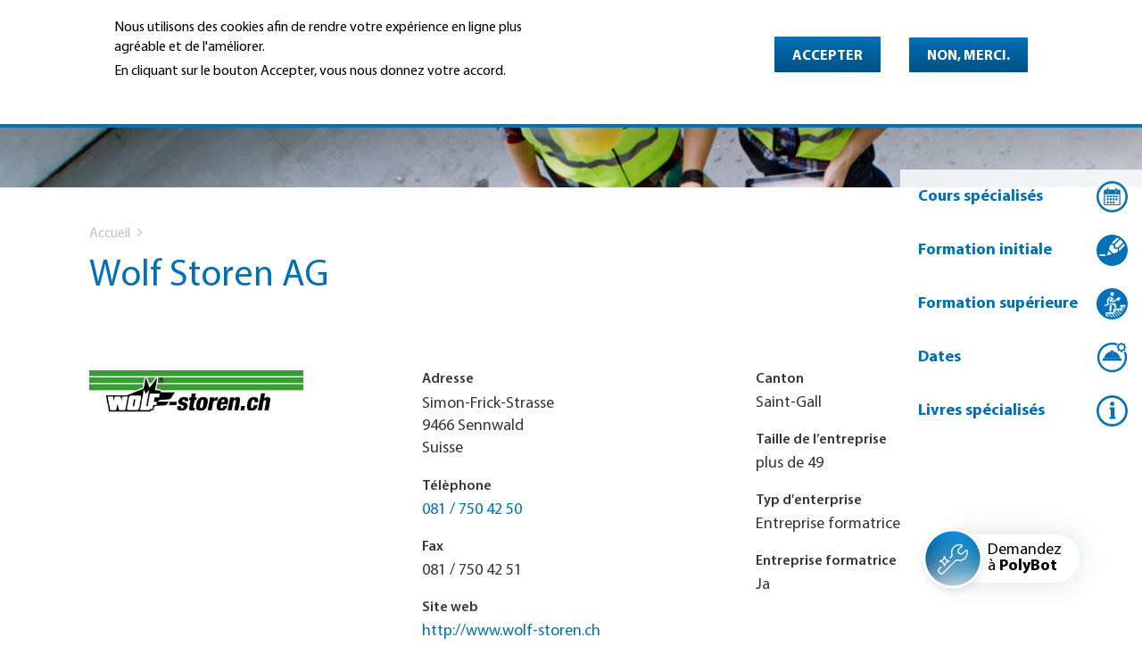

--- FILE ---
content_type: text/html; charset=UTF-8
request_url: https://polybau.ch/fr/wolf-storen-ag
body_size: 24859
content:
<!DOCTYPE html>
<html  lang="fr" dir="ltr" prefix="og: https://ogp.me/ns#">
  <head>
    <meta charset="utf-8" />
<link rel="canonical" href="/fr/wolf-storen-ag" />
<meta property="og:site_name" content="Polybau" />
<meta property="og:type" content="website" />
<meta property="og:url" content="https://polybau.ch/fr/wolf-storen-ag" />
<meta property="og:image:url" content="https://polybau.ch/sites/default/files/styles/page_content_image/public/contact/logo/109497_logo.png?itok=W6SrloZg" />
<meta property="og:image:secure_url" content="https://polybau.ch/sites/default/files/styles/page_content_image/public/contact/logo/109497_logo.png?itok=W6SrloZg" />
<meta property="og:image:type" content="image/jpeg" />
<meta property="og:locale" content="de_CH" />
<meta property="og:locale:alternate" content="fr_CH" />
<meta property="og:locale:alternate" content="it_CH" />
<meta name="twitter:card" content="summary_large_image" />
<meta name="twitter:title" content="Wolf Storen AG" />
<meta name="twitter:image" content="https://polybau.ch/sites/default/files/styles/page_content_image/public/contact/logo/109497_logo.png?itok=W6SrloZg" />
<meta name="twitter:image:alt" content="Wolf Storen AG" />
<meta name="Generator" content="Drupal 11 (https://www.drupal.org); Commerce 3" />
<meta name="MobileOptimized" content="width" />
<meta name="HandheldFriendly" content="true" />
<meta name="viewport" content="width=device-width, initial-scale=1.0" />
<style>div#sliding-popup, div#sliding-popup .eu-cookie-withdraw-banner, .eu-cookie-withdraw-tab {background: #ffffff} div#sliding-popup.eu-cookie-withdraw-wrapper { background: transparent; } #sliding-popup h1, #sliding-popup h2, #sliding-popup h3, #sliding-popup p, #sliding-popup label, #sliding-popup div, .eu-cookie-compliance-more-button, .eu-cookie-compliance-secondary-button, .eu-cookie-withdraw-tab { color: #000000;} .eu-cookie-withdraw-tab { border-color: #000000;}#sliding-popup.sliding-popup-top { position: fixed; }</style>
<meta content="ie=edge, chrome=1" http-equiv="x-ua-compatible" />
<meta http-equiv="ImageToolbar" content="false" />
<meta name="google-site-verification" content="65fAua_s_dU5sh80JKE8GmiXBzdrx8v13EV63rvpHZw" />
<link rel="alternate" hreflang="und" href="https://polybau.ch/fr/wolf-storen-ag" />

      <script>
window.dataLayer = window.dataLayer || []; window.dataLayer.push({"trafficSource":"external"});</script>
    <title>Wolf Storen AG | Polybau</title>
    <link rel="stylesheet" media="all" href="/sites/default/files/css/css_3iaajYBIglpxnSO9eU1HAgKwq7hepIMQrZxHQWmEX6M.css?delta=0&amp;language=fr&amp;theme=pb&amp;include=eJxtjEEOwyAMBD_khCchAy5yazAF3Ch5fZOox152pRntRu3kUreGsiZG0QzxQlV7QeGDgMxH1RfTWaUJY43k_kGf6IEmE55vo757Y8d1Uq_n9cYp01ziGNCCy6IBZQnGkmDsY1JxAQfBh2kb7s61aDIhOKwHf8nf6gsOLkT0" />
<link rel="stylesheet" media="all" href="/sites/default/files/css/css_MhdDvFHJ5S93JCDQ6BkkcP5esQjC9E6GJU1msSno2bg.css?delta=1&amp;language=fr&amp;theme=pb&amp;include=eJxtjEEOwyAMBD_khCchAy5yazAF3Ch5fZOox152pRntRu3kUreGsiZG0QzxQlV7QeGDgMxH1RfTWaUJY43k_kGf6IEmE55vo757Y8d1Uq_n9cYp01ziGNCCy6IBZQnGkmDsY1JxAQfBh2kb7s61aDIhOKwHf8nf6gsOLkT0" />
<link rel="stylesheet" media="all" href="/themes/pb/dist/theme/index.css?t9r4l3" />
<link rel="stylesheet" media="all" href="/sites/default/files/css/css_TA9No5dMvehFUIoxBr4n64yVj5-TjfHnlLdHcSX7ifM.css?delta=3&amp;language=fr&amp;theme=pb&amp;include=eJxtjEEOwyAMBD_khCchAy5yazAF3Ch5fZOox152pRntRu3kUreGsiZG0QzxQlV7QeGDgMxH1RfTWaUJY43k_kGf6IEmE55vo757Y8d1Uq_n9cYp01ziGNCCy6IBZQnGkmDsY1JxAQfBh2kb7s61aDIhOKwHf8nf6gsOLkT0" />

    <script type="application/json" data-drupal-selector="drupal-settings-json">{"path":{"baseUrl":"\/","pathPrefix":"fr\/","currentPath":"node\/2680","currentPathIsAdmin":false,"isFront":false,"currentLanguage":"fr"},"pluralDelimiter":"\u0003","suppressDeprecationErrors":true,"gtag":{"tagId":"","consentMode":false,"otherIds":[],"events":[],"additionalConfigInfo":[]},"ajaxPageState":{"libraries":"[base64]","theme":"pb","theme_token":null},"ajaxTrustedUrl":{"form_action_p_pvdeGsVG5zNF_XLGPTvYSKCf43t8qZYSwcfZl2uzM":true},"gtm":{"tagId":null,"settings":{"data_layer":"dataLayer","include_classes":false,"allowlist_classes":"google\nnonGooglePixels\nnonGoogleScripts\nnonGoogleIframes","blocklist_classes":"customScripts\ncustomPixels","include_environment":false,"environment_id":"","environment_token":""},"tagIds":["GTM-PQD7C7"]},"clientside_validation_jquery":{"validate_all_ajax_forms":2,"force_validate_on_blur":false,"force_html5_validation":false,"messages":{"required":"This field is required.","remote":"Please fix this field.","email":"Please enter a valid email address.","url":"Please enter a valid URL.","date":"Please enter a valid date.","dateISO":"Please enter a valid date (ISO).","number":"Please enter a valid number.","digits":"Please enter only digits.","equalTo":"Please enter the same value again.","maxlength":"Please enter no more than {0} characters.","minlength":"Please enter at least {0} characters.","rangelength":"Please enter a value between {0} and {1} characters long.","range":"Please enter a value between {0} and {1}.","max":"Please enter a value less than or equal to {0}.","min":"Please enter a value greater than or equal to {0}.","step":"Please enter a multiple of {0}."}},"dataLayer":{"defaultLang":"de","languages":{"de":{"id":"de","name":"Allemand","direction":"ltr","weight":-10},"fr":{"id":"fr","name":"Fran\u00e7ais","direction":"ltr","weight":-9},"it":{"id":"it","name":"Italiano","direction":"ltr","weight":-8},"en":{"id":"en","name":"Anglais","direction":"ltr","weight":-7}}},"smartIp":"{\u0022location\u0022:[]}","smartIpSrc":{"smartIp":"smart_ip","geocodedSmartIp":"geocoded_smart_ip","w3c":"w3c"},"webform":{"dialog":{"options":{"narrow":{"title":"Narrow","width":600},"normal":{"title":"Normal","width":800},"wide":{"title":"Wide","width":1000}},"entity_type":"node","entity_id":"2680"}},"eu_cookie_compliance":{"cookie_policy_version":"1.0.0","popup_enabled":true,"popup_agreed_enabled":false,"popup_hide_agreed":false,"popup_clicking_confirmation":false,"popup_scrolling_confirmation":false,"popup_html_info":"\u003Cdiv aria-labelledby=\u0022popup-text\u0022  class=\u0022eu-cookie-compliance-banner eu-cookie-compliance-banner-info eu-cookie-compliance-banner--opt-in\u0022\u003E\n  \u003Cdiv class=\u0022popup-content info eu-cookie-compliance-content\u0022\u003E\n        \u003Cdiv id=\u0022popup-text\u0022 class=\u0022eu-cookie-compliance-message\u0022 role=\u0022document\u0022\u003E\n      \u003Cp\u003ENous utilisons des cookies afin de rendre votre exp\u00e9rience en ligne plus agr\u00e9able et de l\u0027am\u00e9liorer.\u003C\/p\u003E\u003Cp\u003EEn cliquant sur le bouton Accepter, vous nous donnez votre accord.\u003C\/p\u003E\n              \u003Cbutton type=\u0022button\u0022 class=\u0022find-more-button eu-cookie-compliance-more-button\u0022\u003EEn savoir plus\u003C\/button\u003E\n          \u003C\/div\u003E\n\n    \n    \u003Cdiv id=\u0022popup-buttons\u0022 class=\u0022eu-cookie-compliance-buttons\u0022\u003E\n            \u003Cbutton type=\u0022button\u0022 class=\u0022agree-button eu-cookie-compliance-secondary-button\u0022\u003EAccepter\u003C\/button\u003E\n              \u003Cbutton type=\u0022button\u0022 class=\u0022decline-button eu-cookie-compliance-default-button\u0022\u003ENon, merci.\u003C\/button\u003E\n          \u003C\/div\u003E\n  \u003C\/div\u003E\n\u003C\/div\u003E","use_mobile_message":false,"mobile_popup_html_info":"\u003Cdiv aria-labelledby=\u0022popup-text\u0022  class=\u0022eu-cookie-compliance-banner eu-cookie-compliance-banner-info eu-cookie-compliance-banner--opt-in\u0022\u003E\n  \u003Cdiv class=\u0022popup-content info eu-cookie-compliance-content\u0022\u003E\n        \u003Cdiv id=\u0022popup-text\u0022 class=\u0022eu-cookie-compliance-message\u0022 role=\u0022document\u0022\u003E\n      \n              \u003Cbutton type=\u0022button\u0022 class=\u0022find-more-button eu-cookie-compliance-more-button\u0022\u003EEn savoir plus\u003C\/button\u003E\n          \u003C\/div\u003E\n\n    \n    \u003Cdiv id=\u0022popup-buttons\u0022 class=\u0022eu-cookie-compliance-buttons\u0022\u003E\n            \u003Cbutton type=\u0022button\u0022 class=\u0022agree-button eu-cookie-compliance-secondary-button\u0022\u003EAccepter\u003C\/button\u003E\n              \u003Cbutton type=\u0022button\u0022 class=\u0022decline-button eu-cookie-compliance-default-button\u0022\u003ENon, merci.\u003C\/button\u003E\n          \u003C\/div\u003E\n  \u003C\/div\u003E\n\u003C\/div\u003E","mobile_breakpoint":768,"popup_html_agreed":false,"popup_use_bare_css":false,"popup_height":"auto","popup_width":"100%","popup_delay":1000,"popup_link":"\/fr\/declaration-de-protection","popup_link_new_window":true,"popup_position":true,"fixed_top_position":true,"popup_language":"fr","store_consent":false,"better_support_for_screen_readers":false,"cookie_name":"","reload_page":false,"domain":"","domain_all_sites":false,"popup_eu_only":false,"popup_eu_only_js":false,"cookie_lifetime":100,"cookie_session":0,"set_cookie_session_zero_on_disagree":0,"disagree_do_not_show_popup":false,"method":"opt_in","automatic_cookies_removal":true,"allowed_cookies":"","withdraw_markup":"\u003Cbutton type=\u0022button\u0022 class=\u0022eu-cookie-withdraw-tab\u0022\u003EParam\u00e8tres de confidentialit\u00e9\u003C\/button\u003E\n\u003Cdiv aria-labelledby=\u0022popup-text\u0022 class=\u0022eu-cookie-withdraw-banner\u0022\u003E\n  \u003Cdiv class=\u0022popup-content info eu-cookie-compliance-content\u0022\u003E\n    \u003Cdiv id=\u0022popup-text\u0022 class=\u0022eu-cookie-compliance-message\u0022 role=\u0022document\u0022\u003E\n      \u003Cp\u003EWe use cookies on this site to enhance your user experience\u003C\/p\u003E\u003Cp\u003EYou have given your consent for us to set cookies.\u003C\/p\u003E\n    \u003C\/div\u003E\n    \u003Cdiv id=\u0022popup-buttons\u0022 class=\u0022eu-cookie-compliance-buttons\u0022\u003E\n      \u003Cbutton type=\u0022button\u0022 class=\u0022eu-cookie-withdraw-button \u0022\u003ERetirer le consentement\u003C\/button\u003E\n    \u003C\/div\u003E\n  \u003C\/div\u003E\n\u003C\/div\u003E","withdraw_enabled":false,"reload_options":0,"reload_routes_list":"","withdraw_button_on_info_popup":false,"cookie_categories":[],"cookie_categories_details":[],"enable_save_preferences_button":true,"cookie_value_disagreed":"0","cookie_value_agreed_show_thank_you":"1","cookie_value_agreed":"2","containing_element":"body","settings_tab_enabled":false,"olivero_primary_button_classes":"","olivero_secondary_button_classes":"","close_button_action":"close_banner","open_by_default":true,"modules_allow_popup":true,"hide_the_banner":false,"geoip_match":true,"unverified_scripts":[]},"field_group":{"fieldset":{"mode":"default","context":"view","settings":{"classes":"","id":"","description":""}}},"icon_select":{"icon_select_url":"\/sites\/default\/files\/icons\/icon_select_map.svg?hash=63be9347260a85bc44864ef895d25808"},"user":{"uid":0,"permissionsHash":"8db38ae7207af5b1bc7c260ce2a76ec9ce023260b108d30c8e66abd9f7612e7b"}}</script>
<script src="/sites/default/files/js/js_NApkSgLX4FuKbJaLUjbMA9ZwMa-aiBP_XJCu4qKqja8.js?scope=header&amp;delta=0&amp;language=fr&amp;theme=pb&amp;include=[base64]"></script>
<script src="/modules/contrib/google_tag/js/gtag.js?t9r4l3"></script>
<script src="/modules/contrib/google_tag/js/gtm.js?t9r4l3"></script>

    <link rel="shortcut icon" href="/themes/pb/source/favicon/favicon.ico">
<link rel="icon" type="image/png" sizes="16x16" href="/themes/pb/source/favicon/favicon-16x16.png">
<link rel="icon" type="image/png" sizes="32x32" href="/themes/pb/source/favicon/favicon-32x32.png">
<link rel="icon" type="image/png" sizes="48x48" href="/themes/pb/source/favicon/favicon-48x48.png">
<link rel="manifest" href="/themes/pb/source/favicon/manifest.json">
<meta name="mobile-web-app-capable" content="yes">
<meta name="theme-color" content="#fff">
<meta name="application-name" content="Gebäudehülle Schweiz">
<link rel="apple-touch-icon" sizes="57x57" href="/themes/pb/source/favicon/apple-touch-icon-57x57.png">
<link rel="apple-touch-icon" sizes="60x60" href="/themes/pb/source/favicon/apple-touch-icon-60x60.png">
<link rel="apple-touch-icon" sizes="72x72" href="/themes/pb/source/favicon/apple-touch-icon-72x72.png">
<link rel="apple-touch-icon" sizes="76x76" href="/themes/pb/source/favicon/apple-touch-icon-76x76.png">
<link rel="apple-touch-icon" sizes="114x114" href="/themes/pb/source/favicon/apple-touch-icon-114x114.png">
<link rel="apple-touch-icon" sizes="120x120" href="/themes/pb/source/favicon/apple-touch-icon-120x120.png">
<link rel="apple-touch-icon" sizes="144x144" href="/themes/pb/source/favicon/apple-touch-icon-144x144.png">
<link rel="apple-touch-icon" sizes="152x152" href="/themes/pb/source/favicon/apple-touch-icon-152x152.png">
<link rel="apple-touch-icon" sizes="167x167" href="/themes/pb/source/favicon/apple-touch-icon-167x167.png">
<link rel="apple-touch-icon" sizes="180x180" href="/themes/pb/source/favicon/apple-touch-icon-180x180.png">
<link rel="apple-touch-icon" sizes="1024x1024" href="/themes/pb/source/favicon/apple-touch-icon-1024x1024.png">
<meta name="apple-mobile-web-app-capable" content="yes">
<meta name="apple-mobile-web-app-status-bar-style" content="black-translucent">
<meta name="apple-mobile-web-app-title" content="Gebäudehülle Schweiz">
<link rel="icon" type="image/png" sizes="228x228" href="/themes/pb/source/favicon/coast-228x228.png">
<meta name="msapplication-TileColor" content="#FF7D32">
<meta name="msapplication-TileImage" content="/themes/pb/source/favicon/mstile-144x144.png">
<meta name="msapplication-config" content="/themes/pb/source/favicon/browserconfig.xml">
<link rel="yandex-tableau-widget" href="/themes/pb/source/favicon/yandex-browser-manifest.json">

  </head>
  <body class="lang-fr no-js section-fr path-node node--type-company">
  <a href="#main-content" class="visually-hidden focusable skip-link">
    Aller au contenu principal
  </a>
  <div class="svg-sprite" style="position: absolute; width: 0; height: 0; visibility: hidden;">
    <svg xmlns="http://www.w3.org/2000/svg">
    <symbol id="email" viewBox="0 0 24 24">
        <g id="surface1"> <path style=" " d="M 0 3 L 0 21 L 24 21 L 24 3 Z M 2 5 L 22 5 L 22 7.1875 L 12 12.1875 L 2 7.1875 Z M 2 9.4375 L 11.5625 14.1875 L 12 14.40625 L 12.4375 14.1875 L 22 9.4375 L 22 19 L 2 19 Z "/> </g>
    </symbol>
    <symbol id="facebook" viewBox="0 0 26 26">
        <g id="surface1"> <path style=" " d="M 21.125 0 L 4.875 0 C 2.183594 0 0 2.183594 0 4.875 L 0 21.125 C 0 23.816406 2.183594 26 4.875 26 L 21.125 26 C 23.816406 26 26 23.816406 26 21.125 L 26 4.875 C 26 2.183594 23.816406 0 21.125 0 Z M 20.464844 14.003906 L 18.03125 14.003906 L 18.03125 23.007813 L 13.96875 23.007813 L 13.96875 14.003906 L 12.390625 14.003906 L 12.390625 10.96875 L 13.96875 10.96875 L 13.96875 9.035156 C 13.96875 6.503906 15.019531 5 18.007813 5 L 21.03125 5 L 21.03125 8.023438 L 19.273438 8.023438 C 18.113281 8.023438 18.035156 8.453125 18.035156 9.265625 L 18.03125 10.96875 L 20.796875 10.96875 Z "/> </g>
    </symbol>
    <symbol id="googleplus" viewBox="0 0 50 50">
        <g id="surface1"> <path style=" " d="M 17.1875 10.9375 C 9.421875 10.9375 3.125 17.234375 3.125 25 C 3.125 32.765625 9.421875 39.0625 17.1875 39.0625 C 24.953125 39.0625 31.25 32.765625 31.25 25 C 31.25 24.035156 31.144531 23.09375 30.960938 22.1875 L 30.882813 21.875 L 17.1875 21.875 L 17.1875 26.5625 L 26.5625 26.5625 C 25.816406 30.996094 21.832031 34.375 17.1875 34.375 C 12.007813 34.375 7.8125 30.179688 7.8125 25 C 7.8125 19.820313 12.007813 15.625 17.1875 15.625 C 19.53125 15.625 21.667969 16.492188 23.3125 17.914063 L 26.671875 14.625 C 24.171875 12.335938 20.84375 10.9375 17.1875 10.9375 Z M 39.0625 17.1875 L 39.0625 21.875 L 34.375 21.875 L 34.375 25 L 39.0625 25 L 39.0625 29.6875 L 42.1875 29.6875 L 42.1875 25 L 46.875 25 L 46.875 21.875 L 42.1875 21.875 L 42.1875 17.1875 Z "/> </g>
    </symbol>
    <symbol id="twitter" viewBox="0 0 26 26">
        <g id="surface1"> <path style=" " d="M 25.855469 5.574219 C 24.914063 5.992188 23.902344 6.273438 22.839844 6.402344 C 23.921875 5.75 24.757813 4.722656 25.148438 3.496094 C 24.132813 4.097656 23.007813 4.535156 21.8125 4.769531 C 20.855469 3.75 19.492188 3.113281 17.980469 3.113281 C 15.082031 3.113281 12.730469 5.464844 12.730469 8.363281 C 12.730469 8.773438 12.777344 9.175781 12.867188 9.558594 C 8.503906 9.339844 4.636719 7.246094 2.046875 4.070313 C 1.59375 4.847656 1.335938 5.75 1.335938 6.714844 C 1.335938 8.535156 2.261719 10.140625 3.671875 11.082031 C 2.808594 11.054688 2 10.820313 1.292969 10.425781 C 1.292969 10.449219 1.292969 10.46875 1.292969 10.492188 C 1.292969 13.035156 3.101563 15.15625 5.503906 15.640625 C 5.0625 15.761719 4.601563 15.824219 4.121094 15.824219 C 3.78125 15.824219 3.453125 15.792969 3.132813 15.730469 C 3.800781 17.8125 5.738281 19.335938 8.035156 19.375 C 6.242188 20.785156 3.976563 21.621094 1.515625 21.621094 C 1.089844 21.621094 0.675781 21.597656 0.265625 21.550781 C 2.585938 23.039063 5.347656 23.90625 8.3125 23.90625 C 17.96875 23.90625 23.25 15.90625 23.25 8.972656 C 23.25 8.742188 23.246094 8.515625 23.234375 8.289063 C 24.261719 7.554688 25.152344 6.628906 25.855469 5.574219 "/> </g>
    </symbol>
</svg>
  </div>

  <noscript><iframe src="https://www.googletagmanager.com/ns.html?id=GTM-PQD7C7"
                  height="0" width="0" style="display:none;visibility:hidden"></iframe></noscript>

    <div class="dialog-off-canvas-main-canvas" data-off-canvas-main-canvas>
    <div class="page-wrapper pb-page-wrapper">
  <header class="page-header" role="banner" aria-label="Entête du site">

    
    <div id="mobile-menu">
  <nav role="navigation" aria-labelledby="block-mobile-navigation-pb-menu" id="block-mobile-navigation-pb" class="block-mobile-navigation-pb block block-menu navigation menu--navigation-pb">
            
  <h2 class="block-title visually-hidden" id="block-mobile-navigation-pb-menu">Mobile Navigatin PB</h2>
  

        
    
        <ul id="block-mobile-navigation-pb" class="menu vertical level-1">
                <li class="menu-item menu-item--expanded">
        <a href="https://polybau.ch/fr/campus/campus-letablissement-de-formation-moderne-destine-aux-professionnels-de-lenveloppe-des" data-drupal-link-system-path="node/774">Sites</a>
                  <i class="fa fa-angle-down dropdown-toggle" aria-hidden="true"></i>
              
        <ul id="block-mobile-navigation-pb" class="menu vertical level-1 level-2">
                <li class="menu-item">
        <a href="https://polybau.ch/fr/campus/campus-letablissement-de-formation-moderne-destine-aux-professionnels-de-lenveloppe-des" title="Das Bildungszentrum Polybau bildet in der Deutsch- und Westschweiz an den Standorten Uzwil (SG) und Les Paccots (FR) mit je einem Campus Jahr für Jahr über 900 Lernende aus." data-drupal-link-system-path="node/774">Un centre de formation moderne pour les professionnels</a>
              </li>
                <li class="menu-item">
        <a href="https://polybau.ch/fr/uzwil" data-drupal-link-system-path="node/779">Uzwil</a>
              </li>
                <li class="menu-item">
        <a href="https://polybau.ch/fr/grenchen" data-drupal-link-system-path="node/12114">Grenchen</a>
              </li>
                <li class="menu-item">
        <a href="https://polybau.ch/fr/lespaccots" data-drupal-link-system-path="node/780">Les Paccots</a>
              </li>
                <li class="menu-item">
        <a href="https://polybau.ch/fr/formation-initiale/formation-professionnelle-du-tessin" data-drupal-link-system-path="node/3426">Tessin</a>
              </li>
                <li class="menu-item">
        <a href="/fr/cube" data-drupal-link-system-path="node/1569">Polybau Cube</a>
              </li>
        </ul>
  
              </li>
                <li class="menu-item menu-item--expanded">
        <a href="https://polybau.ch/fr/formation-initiale/formation-initiale-informations-inscription" data-drupal-link-system-path="node/2898">Formation initiale</a>
                  <i class="fa fa-angle-down dropdown-toggle" aria-hidden="true"></i>
              
        <ul id="block-mobile-navigation-pb" class="menu vertical level-1 level-2">
                <li class="menu-item">
        <a href="https://polybau.ch/fr/formation-initiale/formation-initiale-informations-inscription" title="Des formations d&#039;avenir" data-drupal-link-system-path="node/2898">Informations | Inscription</a>
              </li>
                <li class="menu-item">
        <a href="https://polybau.ch/fr/formation-initiale/six-metiers-qui-stimulent-lesprit-dequipe" data-drupal-link-system-path="node/772">Métiers</a>
              </li>
                <li class="menu-item">
        <a href="https://polybau.ch/fr/formation-initiale/ecole-professionelle" data-drupal-link-system-path="node/2940">Ecole professionelle</a>
              </li>
                <li class="menu-item">
        <a href="https://polybau.ch/fr/formation-initiale/cours-interentreprises-ci" data-drupal-link-system-path="node/12163">Cours interentreprises (CI)</a>
              </li>
                <li class="menu-item">
        <a href="https://polybau.ch/fr/formation-initiale/procedures-de-qualification" data-drupal-link-system-path="node/12164">Procédures de qualification</a>
              </li>
                <li class="menu-item">
        <a href="https://polybau.ch/fr/formation-initiale/offre-de-conseil-polybat" title="Beratungsangebot" data-drupal-link-system-path="node/5058">Offre de conseil</a>
              </li>
                <li class="menu-item">
        <a href="https://polybau.ch/fr/node/3203" data-drupal-link-system-path="node/3203">Partenariats scolaires</a>
              </li>
        </ul>
  
              </li>
                <li class="menu-item menu-item--expanded">
        <a href="https://polybau.ch/fr/jobs-carriere/formation-superieure-prevoyez-vous-de-relever-un-nouveau-defi-professionnel" data-drupal-link-system-path="node/1578">Formation superieure</a>
                  <i class="fa fa-angle-down dropdown-toggle" aria-hidden="true"></i>
              
        <ul id="block-mobile-navigation-pb" class="menu vertical level-1 level-2">
                <li class="menu-item">
        <a href="https://polybau.ch/fr/jobs-carriere/formation-superieure-prevoyez-vous-de-relever-un-nouveau-defi-professionnel" title="Ob Lernende, Mitarbeitende, Unternehmer, Produzenten oder Händler: Lebenslanges Lernen und kontinuierliche Weiterbildung sind heute selbstverständlich." data-drupal-link-system-path="node/1578">Formation supérieure - Cours de formation</a>
              </li>
                <li class="menu-item menu-item--expanded">
        <a href="https://polybau.ch/fr/formation-superieure/diplomes-federaux/un-diplome-federal-pour-un-avenir-sur" data-drupal-link-system-path="node/800">Diplômes fédéraux</a>
                  <i class="fa fa-angle-down dropdown-toggle" aria-hidden="true"></i>
              
        <ul id="block-mobile-navigation-pb" class="menu vertical level-1 level-2 level-3">
                <li class="menu-item">
        <a href="https://polybau.ch/fr/formation-superieure/diplomes-federaux/un-diplome-federal-pour-un-avenir-sur" title="Der erfolgreiche Abschluss einer beruflichen Grundbildung ist ein wichtiger Meilenstein und Start in eine erfolgreiche berufliche Laufbahn für jene, die Veränderung als Chance wahrnehmen und bereit sind, sich täglich neuen Herausforderungen zu stellen" data-drupal-link-system-path="node/800">Un diplôme fédéral pour un avenir sûr</a>
              </li>
                <li class="menu-item">
        <a href="/fr/formation-superieure/diplomes-federaux/formation-projeteureuse-en-enveloppe-du-batiment" data-drupal-link-system-path="node/11396">Projeteur en enveloppe du bâtiment</a>
              </li>
                <li class="menu-item">
        <a href="https://polybau.ch/fr/ma%C3%AEtre" data-drupal-link-system-path="node/801">Maître en enveloppe des édifices </a>
              </li>
                <li class="menu-item">
        <a href="https://polybau.ch/fr/conducteurtravaux" data-drupal-link-system-path="node/802">Conducteur de travaux en enveloppe des édifices</a>
              </li>
                <li class="menu-item">
        <a href="https://polybau.ch/fr/conseillerenergetique" data-drupal-link-system-path="node/803">Conseiller énergétique du bâtiment </a>
              </li>
                <li class="menu-item">
        <a href="https://polybau.ch/fr/chefprojetmontagesolaire" data-drupal-link-system-path="node/804">Chef de projet en montage solaire</a>
              </li>
                <li class="menu-item">
        <a href="https://polybau.ch/fr/chefprojetprotectionsolaire" data-drupal-link-system-path="node/2853">Chef de projet en protection solaire</a>
              </li>
        </ul>
  
              </li>
                <li class="menu-item">
        <a href="https://polybau.ch/fr/formation-superieure/savoir-faire-concentre" data-drupal-link-system-path="node/1583">Cours spécialisés</a>
              </li>
                <li class="menu-item menu-item--expanded">
        <a href="https://polybau.ch/fr/formation-superieure/modules/perfectionnement-grace-un-systeme-modulaire" data-drupal-link-system-path="node/2868">Modules</a>
                  <i class="fa fa-angle-down dropdown-toggle" aria-hidden="true"></i>
              
        <ul id="block-mobile-navigation-pb" class="menu vertical level-1 level-2 level-3">
                <li class="menu-item">
        <a href="https://polybau.ch/fr/formation-superieure/modules/perfectionnement-grace-un-systeme-modulaire" title="Das modular aufgebaute Weiterbildungsangebot erlaubt es Ihnen, Ihre Weiterbildung nach Ihren Bedürfnissen zu gestalten." data-drupal-link-system-path="node/2868">Perfectionnement grâce à un système modulaire</a>
              </li>
                <li class="menu-item">
        <a href="https://polybau.ch/fr/formation-superieure/modules/planification-de-chantier" data-drupal-link-system-path="node/2946">Planification de chantier</a>
              </li>
                <li class="menu-item">
        <a href="https://polybau.ch/fr/formation-superieure/modules/communication-marketing" data-drupal-link-system-path="node/2947">Communication &amp; marketing </a>
              </li>
                <li class="menu-item">
        <a href="https://polybau.ch/fr/formation-superieure/modules/droit" data-drupal-link-system-path="node/2948">Droit </a>
              </li>
                <li class="menu-item">
        <a href="https://polybau.ch/fr/formation-superieure/modules/offres-de-prix-et-comptabilite" data-drupal-link-system-path="node/2949">Offres de prix et comptabilité</a>
              </li>
                <li class="menu-item">
        <a href="https://polybau.ch/fr/formation-superieure/modules/gestion-du-personnel" data-drupal-link-system-path="node/2950">Gestion du personnel</a>
              </li>
                <li class="menu-item">
        <a href="https://polybau.ch/fr/formation-superieure/modules/planification-de-projets" data-drupal-link-system-path="node/2951">Planification de projets</a>
              </li>
                <li class="menu-item">
        <a href="https://polybau.ch/fr/formation-superieure/modules/gestion-strategique" data-drupal-link-system-path="node/2952">Gestion stratégique </a>
              </li>
                <li class="menu-item">
        <a href="https://polybau.ch/fr/formation-superieure/modules/pratique-technique-specialisee" data-drupal-link-system-path="node/2953">Pratique &amp; technique spécialisée </a>
              </li>
        </ul>
  
              </li>
                <li class="menu-item menu-item--expanded">
        <a href="https://polybau.ch/fr/formation-superieure/demarrez-avec-une-certification-polybat" data-drupal-link-system-path="node/2945">Certificats Polybat</a>
                  <i class="fa fa-angle-down dropdown-toggle" aria-hidden="true"></i>
              
        <ul id="block-mobile-navigation-pb" class="menu vertical level-1 level-2 level-3">
                <li class="menu-item">
        <a href="https://polybau.ch/fr/formation-superieure/demarrez-avec-une-certification-polybat" title="Egal für welchen Bildungsweg Sie sich entscheiden, dank unseren Modulen und Lehrgängen steht Ihnen eine breit gefächerte Palette zur Auswahl. " data-drupal-link-system-path="node/2945">Démarrez avec une certification Polybat</a>
              </li>
                <li class="menu-item">
        <a href="https://polybau.ch/fr/chefequipe" data-drupal-link-system-path="node/806">Chef d’équipe</a>
              </li>
                <li class="menu-item">
        <a href="https://polybau.ch/fr/chefchantier" data-drupal-link-system-path="node/2838">Chef de chantier</a>
              </li>
                <li class="menu-item">
        <a href="https://polybau.ch/fr/node/11760" title="Photovolteur" data-drupal-link-system-path="node/11760">Photovolteur</a>
              </li>
                <li class="menu-item">
        <a href="https://polybau.ch/fr/formation-superieure/certificats-polybat/formation-attractive-pour-echafaudeurs" data-drupal-link-system-path="node/807">Cours pour échafaudeurs</a>
              </li>
                <li class="menu-item">
        <a href="https://polybau.ch/fr/chefmonteurprotectionsolaire" data-drupal-link-system-path="node/2852">Chef monteur en protection solaire </a>
              </li>
                <li class="menu-item">
        <a href="https://polybau.ch/fr/node/4667" data-drupal-link-system-path="node/4667">Bauführer Estrich und Bodenbelagsbau</a>
              </li>
        </ul>
  
              </li>
        </ul>
  
              </li>
                <li class="menu-item menu-item--expanded">
        <a href="https://polybau.ch/fr/portrait/portrait-letablissement-de-formation-destine-aux-professionnels-de-lenveloppe-des" data-drupal-link-system-path="node/775">Portrait</a>
                  <i class="fa fa-angle-down dropdown-toggle" aria-hidden="true"></i>
              
        <ul id="block-mobile-navigation-pb" class="menu vertical level-1 level-2 level-3">
                <li class="menu-item">
        <a href="https://polybau.ch/fr/portrait/portrait-letablissement-de-formation-destine-aux-professionnels-de-lenveloppe-des" title="Heute bietet das Bildungszentrum Polybau an zwei Standorten die gesamte berufliche Grundausbildung und die modulare, höhere Berufsbildung." data-drupal-link-system-path="node/775">Portrait - L’établissement de formation destiné aux professionnels</a>
              </li>
                <li class="menu-item">
        <a href="https://polybau.ch/fr/portrait/dans-lesprit-du-temps" data-drupal-link-system-path="node/2936">Polybat</a>
              </li>
                <li class="menu-item">
        <a href="https://polybau.ch/fr/portrait/presentations" data-drupal-link-system-path="node/1577">Organisation</a>
              </li>
                <li class="menu-item">
        <a href="https://polybau.ch/fr/portrait/presence-et-reseau-lechelle-nationale-0" data-drupal-link-system-path="node/783">Réseau</a>
              </li>
                <li class="menu-item">
        <a href="https://polybau.ch/fr/portrait/liens-avec-nos-partenaires-de-formation" data-drupal-link-system-path="node/784">Partenaires de formation</a>
              </li>
                <li class="menu-item">
        <a href="https://polybau.ch/fr/prescence-lechelle-nationale" data-drupal-link-system-path="node/2858">Contact</a>
              </li>
        </ul>
  
              </li>
                <li class="menu-item">
        <a href="/search/results/document">Infotheque</a>
              </li>
                <li class="menu-item">
        <a href="https://polybau.ch/fr/dates-apercu-des-prochaines-dates" title="Termine im Überblick" data-drupal-link-system-path="node/777">Dates</a>
              </li>
                <li class="menu-item">
        <a href="/fr/polybot" data-drupal-link-system-path="node/12127">Demandez à Polybot</a>
              </li>
        </ul>
  


  </nav>

</div>


    <div class="main-navigation row">
        <div class="region region-first-level-nav">
    <nav role="navigation"
     aria-labelledby="block-navigationpb-menu" id="block-navigationpb" class="block-navigationpb block block-menu navigation menu--navigation-pb menu-first-level">
            
  <h2 class="block-title visually-hidden" id="block-navigationpb-menu">Hauptnavigation PB</h2>
  

        
                <ul id="block-navigationpb" class="menu menu--level-1">
                    <li class="menu-item menu-item--expanded">
        <a href="https://polybau.ch/fr/campus/campus-letablissement-de-formation-moderne-destine-aux-professionnels-de-lenveloppe-des" data-drupal-link-system-path="node/774">Sites</a>
                                  <ul class="menu">
                    <li class="menu-item">
        <a href="https://polybau.ch/fr/campus/campus-letablissement-de-formation-moderne-destine-aux-professionnels-de-lenveloppe-des" title="Das Bildungszentrum Polybau bildet in der Deutsch- und Westschweiz an den Standorten Uzwil (SG) und Les Paccots (FR) mit je einem Campus Jahr für Jahr über 900 Lernende aus." data-drupal-link-system-path="node/774">Un centre de formation moderne pour les professionnels</a>
              </li>
                <li class="menu-item">
        <a href="https://polybau.ch/fr/uzwil" data-drupal-link-system-path="node/779">Uzwil</a>
              </li>
                <li class="menu-item">
        <a href="https://polybau.ch/fr/grenchen" data-drupal-link-system-path="node/12114">Grenchen</a>
              </li>
                <li class="menu-item">
        <a href="https://polybau.ch/fr/lespaccots" data-drupal-link-system-path="node/780">Les Paccots</a>
              </li>
                <li class="menu-item">
        <a href="https://polybau.ch/fr/formation-initiale/formation-professionnelle-du-tessin" data-drupal-link-system-path="node/3426">Tessin</a>
              </li>
                <li class="menu-item">
        <a href="/fr/cube" data-drupal-link-system-path="node/1569">Polybau Cube</a>
              </li>
        </ul>
  
              </li>
                <li class="menu-item menu-item--expanded">
        <a href="https://polybau.ch/fr/formation-initiale/formation-initiale-informations-inscription" data-drupal-link-system-path="node/2898">Formation initiale</a>
                                  <ul class="menu">
                    <li class="menu-item">
        <a href="https://polybau.ch/fr/formation-initiale/formation-initiale-informations-inscription" title="Des formations d&#039;avenir" data-drupal-link-system-path="node/2898">Informations | Inscription</a>
              </li>
                <li class="menu-item">
        <a href="https://polybau.ch/fr/formation-initiale/six-metiers-qui-stimulent-lesprit-dequipe" data-drupal-link-system-path="node/772">Métiers</a>
              </li>
                <li class="menu-item">
        <a href="https://polybau.ch/fr/formation-initiale/ecole-professionelle" data-drupal-link-system-path="node/2940">Ecole professionelle</a>
              </li>
                <li class="menu-item">
        <a href="https://polybau.ch/fr/formation-initiale/cours-interentreprises-ci" data-drupal-link-system-path="node/12163">Cours interentreprises (CI)</a>
              </li>
                <li class="menu-item">
        <a href="https://polybau.ch/fr/formation-initiale/procedures-de-qualification" data-drupal-link-system-path="node/12164">Procédures de qualification</a>
              </li>
                <li class="menu-item">
        <a href="https://polybau.ch/fr/formation-initiale/offre-de-conseil-polybat" title="Beratungsangebot" data-drupal-link-system-path="node/5058">Offre de conseil</a>
              </li>
                <li class="menu-item">
        <a href="https://polybau.ch/fr/node/3203" data-drupal-link-system-path="node/3203">Partenariats scolaires</a>
              </li>
        </ul>
  
              </li>
                <li class="menu-item menu-item--expanded">
        <a href="https://polybau.ch/fr/jobs-carriere/formation-superieure-prevoyez-vous-de-relever-un-nouveau-defi-professionnel" data-drupal-link-system-path="node/1578">Formation superieure</a>
                                  <ul class="menu">
                    <li class="menu-item">
        <a href="https://polybau.ch/fr/jobs-carriere/formation-superieure-prevoyez-vous-de-relever-un-nouveau-defi-professionnel" title="Ob Lernende, Mitarbeitende, Unternehmer, Produzenten oder Händler: Lebenslanges Lernen und kontinuierliche Weiterbildung sind heute selbstverständlich." data-drupal-link-system-path="node/1578">Formation supérieure - Cours de formation</a>
              </li>
                <li class="menu-item menu-item--expanded">
        <a href="https://polybau.ch/fr/formation-superieure/diplomes-federaux/un-diplome-federal-pour-un-avenir-sur" data-drupal-link-system-path="node/800">Diplômes fédéraux</a>
                                  <ul class="menu">
                    <li class="menu-item">
        <a href="https://polybau.ch/fr/formation-superieure/diplomes-federaux/un-diplome-federal-pour-un-avenir-sur" title="Der erfolgreiche Abschluss einer beruflichen Grundbildung ist ein wichtiger Meilenstein und Start in eine erfolgreiche berufliche Laufbahn für jene, die Veränderung als Chance wahrnehmen und bereit sind, sich täglich neuen Herausforderungen zu stellen" data-drupal-link-system-path="node/800">Un diplôme fédéral pour un avenir sûr</a>
              </li>
                <li class="menu-item">
        <a href="/fr/formation-superieure/diplomes-federaux/formation-projeteureuse-en-enveloppe-du-batiment" data-drupal-link-system-path="node/11396">Projeteur en enveloppe du bâtiment</a>
              </li>
                <li class="menu-item">
        <a href="https://polybau.ch/fr/ma%C3%AEtre" data-drupal-link-system-path="node/801">Maître en enveloppe des édifices </a>
              </li>
                <li class="menu-item">
        <a href="https://polybau.ch/fr/conducteurtravaux" data-drupal-link-system-path="node/802">Conducteur de travaux en enveloppe des édifices</a>
              </li>
                <li class="menu-item">
        <a href="https://polybau.ch/fr/conseillerenergetique" data-drupal-link-system-path="node/803">Conseiller énergétique du bâtiment </a>
              </li>
                <li class="menu-item">
        <a href="https://polybau.ch/fr/chefprojetmontagesolaire" data-drupal-link-system-path="node/804">Chef de projet en montage solaire</a>
              </li>
                <li class="menu-item">
        <a href="https://polybau.ch/fr/chefprojetprotectionsolaire" data-drupal-link-system-path="node/2853">Chef de projet en protection solaire</a>
              </li>
        </ul>
  
              </li>
                <li class="menu-item">
        <a href="https://polybau.ch/fr/formation-superieure/savoir-faire-concentre" data-drupal-link-system-path="node/1583">Cours spécialisés</a>
              </li>
                <li class="menu-item menu-item--expanded">
        <a href="https://polybau.ch/fr/formation-superieure/modules/perfectionnement-grace-un-systeme-modulaire" data-drupal-link-system-path="node/2868">Modules</a>
                                  <ul class="menu">
                    <li class="menu-item">
        <a href="https://polybau.ch/fr/formation-superieure/modules/perfectionnement-grace-un-systeme-modulaire" title="Das modular aufgebaute Weiterbildungsangebot erlaubt es Ihnen, Ihre Weiterbildung nach Ihren Bedürfnissen zu gestalten." data-drupal-link-system-path="node/2868">Perfectionnement grâce à un système modulaire</a>
              </li>
                <li class="menu-item">
        <a href="https://polybau.ch/fr/formation-superieure/modules/planification-de-chantier" data-drupal-link-system-path="node/2946">Planification de chantier</a>
              </li>
                <li class="menu-item">
        <a href="https://polybau.ch/fr/formation-superieure/modules/communication-marketing" data-drupal-link-system-path="node/2947">Communication &amp; marketing </a>
              </li>
                <li class="menu-item">
        <a href="https://polybau.ch/fr/formation-superieure/modules/droit" data-drupal-link-system-path="node/2948">Droit </a>
              </li>
                <li class="menu-item">
        <a href="https://polybau.ch/fr/formation-superieure/modules/offres-de-prix-et-comptabilite" data-drupal-link-system-path="node/2949">Offres de prix et comptabilité</a>
              </li>
                <li class="menu-item">
        <a href="https://polybau.ch/fr/formation-superieure/modules/gestion-du-personnel" data-drupal-link-system-path="node/2950">Gestion du personnel</a>
              </li>
                <li class="menu-item">
        <a href="https://polybau.ch/fr/formation-superieure/modules/planification-de-projets" data-drupal-link-system-path="node/2951">Planification de projets</a>
              </li>
                <li class="menu-item">
        <a href="https://polybau.ch/fr/formation-superieure/modules/gestion-strategique" data-drupal-link-system-path="node/2952">Gestion stratégique </a>
              </li>
                <li class="menu-item">
        <a href="https://polybau.ch/fr/formation-superieure/modules/pratique-technique-specialisee" data-drupal-link-system-path="node/2953">Pratique &amp; technique spécialisée </a>
              </li>
        </ul>
  
              </li>
                <li class="menu-item menu-item--expanded">
        <a href="https://polybau.ch/fr/formation-superieure/demarrez-avec-une-certification-polybat" data-drupal-link-system-path="node/2945">Certificats Polybat</a>
                                  <ul class="menu">
                    <li class="menu-item">
        <a href="https://polybau.ch/fr/formation-superieure/demarrez-avec-une-certification-polybat" title="Egal für welchen Bildungsweg Sie sich entscheiden, dank unseren Modulen und Lehrgängen steht Ihnen eine breit gefächerte Palette zur Auswahl. " data-drupal-link-system-path="node/2945">Démarrez avec une certification Polybat</a>
              </li>
                <li class="menu-item">
        <a href="https://polybau.ch/fr/chefequipe" data-drupal-link-system-path="node/806">Chef d’équipe</a>
              </li>
                <li class="menu-item">
        <a href="https://polybau.ch/fr/chefchantier" data-drupal-link-system-path="node/2838">Chef de chantier</a>
              </li>
                <li class="menu-item">
        <a href="https://polybau.ch/fr/node/11760" title="Photovolteur" data-drupal-link-system-path="node/11760">Photovolteur</a>
              </li>
                <li class="menu-item">
        <a href="https://polybau.ch/fr/formation-superieure/certificats-polybat/formation-attractive-pour-echafaudeurs" data-drupal-link-system-path="node/807">Cours pour échafaudeurs</a>
              </li>
                <li class="menu-item">
        <a href="https://polybau.ch/fr/chefmonteurprotectionsolaire" data-drupal-link-system-path="node/2852">Chef monteur en protection solaire </a>
              </li>
                <li class="menu-item">
        <a href="https://polybau.ch/fr/node/4667" data-drupal-link-system-path="node/4667">Bauführer Estrich und Bodenbelagsbau</a>
              </li>
        </ul>
  
              </li>
        </ul>
  
              </li>
                <li class="menu-item menu-item--expanded">
        <a href="https://polybau.ch/fr/portrait/portrait-letablissement-de-formation-destine-aux-professionnels-de-lenveloppe-des" data-drupal-link-system-path="node/775">Portrait</a>
                                  <ul class="menu">
                    <li class="menu-item">
        <a href="https://polybau.ch/fr/portrait/portrait-letablissement-de-formation-destine-aux-professionnels-de-lenveloppe-des" title="Heute bietet das Bildungszentrum Polybau an zwei Standorten die gesamte berufliche Grundausbildung und die modulare, höhere Berufsbildung." data-drupal-link-system-path="node/775">Portrait - L’établissement de formation destiné aux professionnels</a>
              </li>
                <li class="menu-item">
        <a href="https://polybau.ch/fr/portrait/dans-lesprit-du-temps" data-drupal-link-system-path="node/2936">Polybat</a>
              </li>
                <li class="menu-item">
        <a href="https://polybau.ch/fr/portrait/presentations" data-drupal-link-system-path="node/1577">Organisation</a>
              </li>
                <li class="menu-item">
        <a href="https://polybau.ch/fr/portrait/presence-et-reseau-lechelle-nationale-0" data-drupal-link-system-path="node/783">Réseau</a>
              </li>
                <li class="menu-item">
        <a href="https://polybau.ch/fr/portrait/liens-avec-nos-partenaires-de-formation" data-drupal-link-system-path="node/784">Partenaires de formation</a>
              </li>
                <li class="menu-item">
        <a href="https://polybau.ch/fr/prescence-lechelle-nationale" data-drupal-link-system-path="node/2858">Contact</a>
              </li>
        </ul>
  
              </li>
                <li class="menu-item">
        <a href="/search/results/document">Infotheque</a>
              </li>
                <li class="menu-item">
        <a href="https://polybau.ch/fr/dates-apercu-des-prochaines-dates" title="Termine im Überblick" data-drupal-link-system-path="node/777">Dates</a>
              </li>
                <li class="menu-item">
        <a href="/fr/polybot" data-drupal-link-system-path="node/12127">Demandez à Polybot</a>
              </li>
        </ul>
  


  </nav>

  </div>

    </div>

    <div class="region-wrapper">
        <div class="row">
          <div class="column">
            <div class="header-bar">

              <i id="mobile-toggle" class="fa fa-bars" aria-hidden="true"></i>
              <i id="mobile-toggle-close" class="fa fa-close" aria-hidden="true"></i>
              <div id="menu-toggle"><i class="fa fa-bars" aria-hidden="true"></i> menu</div>
              <div id="menu-toggle-close"><i class="fa fa-close" aria-hidden="true"></i> menu</div>


                              <div class="logo-wrapper">
                  <a href="/fr" title="Polybau Accueil"><img alt="Polybau logo" title="Polybau Accueil" class="logo" src="/themes/pb/logo.png" />
</a>
                </div>
              
              <div class="top-navigation">
                <div class="top-navigation-wrapper">
                  <!-- Search Icon -->
                  <div class="region search-icon">
                    <div class="search-toggle">
                      <i class="fa fa-search" aria-hidden="true"></i>
                      <span>Recherche</span>
                    </div>
                  </div>

                  <!-- Top menu region -->
                    <div class="region region-user-menu">
    <nav role="navigation" aria-labelledby="block-pb-pbtopmenu-menu" id="block-pb-pbtopmenu" class="block-pb-pbtopmenu block block-menu navigation menu--pb-top-menu">
            
  <h2 class="block-title visually-hidden" id="block-pb-pbtopmenu-menu">PB Top Menu</h2>
  

        

  <ul id="block-pb-pbtopmenu" data-region="user_menu" class="menu menu-level-0">
                  
        <li class="menu-item">
          <a href="https://eplattform.polybau.ch/">Login E-Plateforme</a>
                                
  
  <div class="menu_link_content menu-link-contentpb-top-menu view-mode-default menu-dropdown menu-dropdown-0 menu-type-default">
              
      </div>



                  </li>
          </ul>


  </nav>

  </div>

                </div>
                <!-- Language Switcher -->
                
<div class="language-switcher-language-url block-sprachumschalter block block-language block-language-blocklanguage-interface region" role="navigation">
      <i class="language-icon">
    <svg width="14" height="14" viewBox="0 0 14 14" fill="none" xmlns="http://www.w3.org/2000/svg">
      <g clip-path="url(#clip0_1404_3506)">
        <path d="M5.38945 12.4551C3.89648 12.0148 2.66055 10.9785 1.95508 9.625H3.88828C4.25469 10.8145 4.83164 11.7551 5.38945 12.4551ZM6.29727 11.4844C5.92539 10.9922 5.55078 10.3742 5.27187 9.62227H8.72813C8.44922 10.3715 8.07734 10.9895 7.70273 11.4844C7.45938 11.807 7.21602 12.075 7 12.2883C6.78398 12.075 6.54063 11.807 6.29727 11.4844ZM4.8125 7C4.8125 6.53242 4.85078 6.09766 4.92188 5.6875H9.07812C9.14648 6.09766 9.1875 6.53242 9.1875 7C9.1875 7.46758 9.14922 7.90234 9.07812 8.3125H4.92188C4.85352 7.90234 4.8125 7.46758 4.8125 7ZM3.59297 5.6875C3.53281 6.10039 3.5 6.53789 3.5 7C3.5 7.46211 3.53281 7.89961 3.59297 8.3125H1.46562C1.36719 7.89141 1.3125 7.45117 1.3125 7C1.3125 6.54883 1.36445 6.10859 1.46562 5.6875H3.59297ZM5.27187 4.375C5.55078 3.62578 5.92266 3.00781 6.29727 2.51289C6.54063 2.19023 6.78398 1.92227 7 1.70898C7.21602 1.92227 7.45938 2.19023 7.70273 2.51289C8.07461 3.00508 8.44922 3.62305 8.72813 4.375H5.27187ZM10.407 5.6875H12.5344C12.6328 6.10859 12.6875 6.54883 12.6875 7C12.6875 7.45117 12.6355 7.89141 12.5344 8.3125H10.407C10.4672 7.89961 10.5 7.46211 10.5 7C10.5 6.53789 10.4672 6.10039 10.407 5.6875ZM12.0477 4.375H10.1117C9.74531 3.18555 9.16836 2.24492 8.61055 1.54492C10.1035 1.98516 11.3395 3.02148 12.0449 4.375H12.0477ZM3.88828 4.375H1.95234C2.65781 3.01875 3.89648 1.98516 5.38672 1.54492C4.82891 2.24492 4.25195 3.18555 3.88555 4.375H3.88828ZM8.61055 12.4551C9.16836 11.7551 9.74531 10.8145 10.1117 9.625H12.0449C11.3395 10.9812 10.1008 12.0148 8.61055 12.4551ZM7 14C8.85652 14 10.637 13.2625 11.9497 11.9497C13.2625 10.637 14 8.85652 14 7C14 5.14348 13.2625 3.36301 11.9497 2.05025C10.637 0.737498 8.85652 0 7 0C5.14348 0 3.36301 0.737498 2.05025 2.05025C0.737498 3.36301 0 5.14348 0 7C0 8.85652 0.737498 10.637 2.05025 11.9497C3.36301 13.2625 5.14348 14 7 14Z" fill="#363636"/>
      </g>
      <defs>
        <clipPath id="clip0_1404_3506">
          <rect width="14" height="14" fill="white"/>
        </clipPath>
      </defs>
    </svg>
  </i>
  <ul id="block-sprachumschalter" class="language-switcher no-list menu"><li hreflang="de" data-drupal-link-system-path="node/2680" class="de"><a href="/wolf-storen-ag" class="language-link" hreflang="de" data-drupal-link-system-path="node/2680">Deutsch</a></li><li hreflang="fr" data-drupal-link-system-path="node/2680" class="fr is-active" aria-current="page"><a href="/fr/wolf-storen-ag" class="language-link is-active" hreflang="fr" data-drupal-link-system-path="node/2680" aria-current="page">Français</a></li></ul>
  </div>


              </div>
          </div>
        </div>
      </div>
    </div>



              <div class="region region-help">
    
  </div>

    
    

<div style="background-image: url(https://polybau.ch/sites/default/files/page/images/Polybau_3_0.jpg);" id="block-pb-secondlevelnavmoodimage" class="block-pb-secondlevelnavmoodimage region-mood-image">
      <div class="image-overlay">

    </div>
  </div>

<div class="quicksearch-dropdown block-pbquicksearchblock" id="block-pbquicksearchblock">
     <form class="gh-quick-search-form" data-drupal-selector="gh-quick-search-form" action="/fr/wolf-storen-ag" method="post" id="gh-quick-search-form" accept-charset="UTF-8">
  <div class="js-form-item form-item js-form-type-textfield form-type-textfield js-form-item-search-api-fulltext form-item-search-api-fulltext">
      
        <input placeholder="Demandez à PolyBot " data-drupal-selector="edit-search-api-fulltext" data-msg-maxlength="This field has a maximum length of 128." type="text" id="edit-search-api-fulltext--3" name="search_api_fulltext" value="" size="60" maxlength="128" class="form-text" />

        </div>

<button class="fa fa-search button js-form-submit form-submit" data-drupal-selector="edit-submit" type="submit" id="edit-submit" name="op" value=""></button>
<input autocomplete="off" data-drupal-selector="form-lnp59rqr1rvjpkdh24tgapsykd4tfkss8mqgkzr-l5y" type="hidden" name="form_build_id" value="form-lNP59RqR1rvjpkDh24tGApsyKD4TfkSs8MQgKzR_l5Y" />
<input data-drupal-selector="edit-gh-quick-search-form" type="hidden" name="form_id" value="gh_quick_search_form" />

</form>

  </div>


<section id="block-iconnavpb" class="block-iconnavpb block block-block-content block-block-contentb390a114-9097-4b03-affd-4f0c8810bbed icon-nav">
  
  
          <div class="icon-nav__item">
  <div class="icon-nav__text">
                  <a href="https://registration.polybau.ch/fr/cours-sp%C3%A9cialis%C3%A9s">Cours spécialisés</a>
            </div>
  <div class="icon-nav__icon">
                  <svg  width="25" height="25" class="icon icon--kurse">
  <use xmlns:xlink="http://www.w3.org/1999/xlink" xlink:href="#kurse"></use>
</svg>
            </div>
</div>
<div class="icon-nav__item">
  <div class="icon-nav__text">
                  <a href="https://polybau.ch/fr/formation-initiale/formation-initiale-informations-inscription">Formation initiale</a>
            </div>
  <div class="icon-nav__icon">
                  <svg  width="25" height="25" class="icon icon--grundbildung">
  <use xmlns:xlink="http://www.w3.org/1999/xlink" xlink:href="#grundbildung"></use>
</svg>
            </div>
</div>
<div class="icon-nav__item">
  <div class="icon-nav__text">
                  <a href="https://polybau.ch/fr/jobs-carriere/formation-superieure-prevoyez-vous-de-relever-un-nouveau-defi-professionnel">Formation supérieure</a>
            </div>
  <div class="icon-nav__icon">
                  <svg  width="25" height="25" class="icon icon--weiterbildung">
  <use xmlns:xlink="http://www.w3.org/1999/xlink" xlink:href="#weiterbildung"></use>
</svg>
            </div>
</div>
<div class="icon-nav__item">
  <div class="icon-nav__text">
                  <a href="https://polybau.ch/fr/node/777">Dates</a>
            </div>
  <div class="icon-nav__icon">
                  <svg  width="25" height="25" class="icon icon--spezialist-pb">
  <use xmlns:xlink="http://www.w3.org/1999/xlink" xlink:href="#spezialist_pb"></use>
</svg>
            </div>
</div>
<div class="icon-nav__item">
  <div class="icon-nav__text">
                  <a href="https://polybau.ch/fr/search/results?type%5Bdefault%5D=default">Livres spécialisés</a>
            </div>
  <div class="icon-nav__icon">
                  <svg  width="25" height="25" class="icon icon--beratung">
  <use xmlns:xlink="http://www.w3.org/1999/xlink" xlink:href="#beratung"></use>
</svg>
            </div>
</div>

    
    
  </section>

    

      <div class="region region-breadcrumb-content">
    <div class="region-wrapper">
    <div class="row">
      <div class="column">
        

<section id="block-pb-breadcrumbs" class="block-pb-breadcrumbs block block-system block-system-breadcrumb-block">
  
  
    

  
            <nav role="navigation" aria-labelledby="system-breadcrumb">
    <h2 id="system-breadcrumb" class="visually-hidden">You are here</h2>
    <ul class="breadcrumbs">
          <li>
                  <a href="/fr">Accueil</a>
          <i class="fa fa-angle-right" aria-hidden="true"></i>
              </li>
          <li class="current"><a href="#"></a></li>
    </ul>
  </nav>

    
    
  </section>

      </div>
    </div>
    </div>
  </div>

  </header>


  <div class="region-wrapper">

          <div class="title--region row">
        <div class="large-12 columns">
            <div class="region region-title-section">
    

<section id="block-pb-page-title" class="block-pb-page-title block block-core block-page-title-block">
  
  
    

  
          
    <div class="row">
      <div class="column large-8">
        <h1 class="page-title">Wolf Storen AG </h1>

        
              </div>

          </div>



    
    
  </section>
<div data-drupal-messages-fallback class="hidden"></div>

  </div>

        </div>
      </div>
    
    
  </div>

  <main id="main" class="main" role="main">
        <a id="main-content"></a>
      
          <div class="region region-content">
    <article  class="node--company">

  <section class="section--with-background background--white">

    <div class="region-wrapper">
      <div class="row">
                <div class="column small-8 medium-4 large-3">
            <div class="field-wrapper field field-node--field-page-image field-name-field-page-image field-type-image field-label-hidden">
    <div class="field-items">
                  <div class="field-item">  <img loading="lazy" src="/sites/default/files/styles/company_logo/public/contact/logo/109497_logo.png?itok=SsbHvHPa" width="369" height="79" class="image-style-company-logo" />


</div>
            </div>
</div>

        </div>
                <div class="column medium-8 large-8 large-offset-1 details">
          <div class="view-mode-full">
            <fieldset class="js-form-item form-item js-form-wrapper form-wrapper">
      <legend>
    <span class="fieldset-legend">Spalte 2</span>
  </legend>
  <div class="fieldset-wrapper">
                <div class="field-wrapper field field-node--field-adresse field-name-field-adresse field-type-address field-label-above">
      <div class="field-label">Adresse</div>
    <div class="field-items">
                  <div class="field-item"><p class="address" translate="no"><span class="address-line1">Simon-Frick-Strasse</span><br>
<span class="postal-code">9466</span> <span class="locality">Sennwald</span><br>
<span class="country">Suisse</span></p></div>
            </div>
</div>
<div class="field-wrapper field field-node--field-phone field-name-field-phone field-type-telephone field-label-above">
      <div class="field-label">Télèphone</div>
    <div class="field-items">
                  <div class="field-item"><a href="tel:081%2F7504250">081 / 750 42 50</a></div>
            </div>
</div>
<div class="field-wrapper field field-node--field-fax field-name-field-fax field-type-telephone field-label-above">
      <div class="field-label">Fax</div>
    <div class="field-items">
                  <div class="field-item">081 / 750 42 51</div>
            </div>
</div>
<div class="field-wrapper field field-node--field-home-page field-name-field-home-page field-type-link field-label-above">
      <div class="field-label">Site web</div>
    <div class="field-items">
                  <div class="field-item"><a href="http://www.wolf-storen.ch" target="_blank">http://www.wolf-storen.ch</a></div>
            </div>
</div>

          </div>
</fieldset>
<fieldset class="js-form-item form-item js-form-wrapper form-wrapper">
      <legend>
    <span class="fieldset-legend">Spalte 2</span>
  </legend>
  <div class="fieldset-wrapper">
                <div class="field-wrapper field field-node--field-kanton-ref field-name-field-kanton-ref field-type-entity-reference field-label-above">
      <div class="field-label">Canton</div>
    <div class="field-items">
                  <div class="field-item">Saint-Gall</div>
            </div>
</div>
<div class="field-wrapper field field-node--field-companysize-ref field-name-field-companysize-ref field-type-entity-reference field-label-above">
      <div class="field-label">Taille de l’entreprise</div>
    <div class="field-items">
                  <div class="field-item">plus de 49</div>
            </div>
</div>
<div class="field-wrapper field field-node--field-unternehmenstyp-ref field-name-field-unternehmenstyp-ref field-type-entity-reference field-label-above">
      <div class="field-label">Typ d&#039;enterprise</div>
    <div class="field-items">
                  <div class="field-item">Entreprise formatrice</div>
            </div>
</div>
<div class="field-wrapper field field-node--field-employer field-name-field-employer field-type-boolean field-label-above">
      <div class="field-label">Entreprise formatrice</div>
    <div class="field-items">
                  <div class="field-item">Ja</div>
            </div>
</div>

          </div>
</fieldset>

          </div>
        </div>
      </div>
      <div class="row">
        <div class="column small-12 medium-12 large-12">
         
        </div>
      </div>
    </div>

  </section>

</article>

  </div>


      
    <button id="toggle-chat" class="toggle-chat-button">
      <svg id="uuid-0b8be618-c97e-4913-ba9a-710101edd792" width="68" height="68" class="shadow" xmlns="http://www.w3.org/2000/svg" xmlns:xlink="http://www.w3.org/1999/xlink" viewBox="0 0 100 100">
        <style>
          /* Medium shadow for the white ellipse */
          .shadow {
            filter: drop-shadow(0 4px 6px rgba(0, 0, 0, 0.07)) drop-shadow(0 2px 4px rgba(0, 0, 0, 0.03));
          }

          /* Animation for rotating the path */
          @keyframes rotate {
            0% {
              transform: rotate(0deg);
            }
            100% {
              transform: rotate(360deg);
            }
          }

          .rotating {
            animation: rotate 10s linear infinite;
            transform-origin: 50% 50%;
          }
        </style>

        <defs>
          <clipPath id="uuid-01e463dc-a2aa-4b36-b966-4befecb5ccac">
            <path d="M98.46,50c0,26.76-21.7,48.46-48.46,48.46S1.54,76.76,1.54,50,23.24,1.54,50,1.54s48.46,21.7,48.46,48.46Z" style="fill:none;"/>
          </clipPath>
        </defs>
        <g class="shadow1">
          <g class="rotating" style="clip-path:url(#uuid-01e463dc-a2aa-4b36-b966-4befecb5ccac);">
            <image width="92" height="92" transform="translate(4 4)" xlink:href="[data-uri]" style="isolation:isolate;"/>
          </g>
          <path d="M50,99.09C22.93,99.09.91,77.07.91,50S22.93.91,50,.91s49.09,22.02,49.09,49.09-22.02,49.09-49.09,49.09ZM50,4.91C25.14,4.91,4.91,25.14,4.91,50s20.23,45.09,45.09,45.09,45.09-20.23,45.09-45.09S74.86,4.91,50,4.91Z" style="fill:#fff;"/>
          <path d="M45.67,48.71l2.64-2.64c.4-.4.5-.99.31-1.52-.79-2.22-.96-4.61-.49-6.92.47-2.31,1.56-4.44,3.16-6.18,1.6-1.73,3.64-3,5.9-3.65s4.66-.69,6.94-.08c.93.24,1.15,1.39.47,2.07l-4.59,4.58c-.44.44-.78.96-1.02,1.53-.24.57-.36,1.18-.36,1.8s.12,1.23.36,1.8c.24.57.58,1.09,1.02,1.53.44.44.96.78,1.53,1.02.57.24,1.18.36,1.8.36s1.23-.12,1.8-.36,1.09-.58,1.53-1.02l4.59-4.58c.68-.68,1.82-.46,2.07.47.28,1.06.43,2.17.43,3.32,0,2.07-.5,4.11-1.45,5.95-.95,1.84-2.33,3.42-4.03,4.62-1.69,1.19-3.65,1.97-5.7,2.25-2.05.28-4.14.07-6.09-.63-.53-.19-1.13-.08-1.52.32l-21.66,21.66c-1.06,1.06-2.79,1.06-3.85,0l-2.8-2.8c-1.06-1.06-1.06-2.79,0-3.85l3.9-3.89" style="fill:none; stroke:#fff; stroke-linecap:round; stroke-linejoin:round; stroke-width:2px;"/>
          <path d="M35.7,48.21l.56-1.51.56,1.51c.73,1.98,1.09,2.97,1.82,3.69.72.72,1.7,1.08,3.68,1.81h0s1.51.56,1.51.56l-1.51.56c-1.98.73-2.97,1.09-3.69,1.82-.72.72-1.08,1.71-1.82,3.68h0l-.56,1.51-.56-1.51c-.73-1.98-1.09-2.97-1.82-3.69-.72-.72-1.7-1.08-3.67-1.81h0s-1.51-.56-1.51-.56l1.51-.56c1.98-.73,2.97-1.09,3.69-1.82.72-.72,1.08-1.71,1.82-3.68h0Z" style="fill:none; stroke:#fff; stroke-linecap:round; stroke-linejoin:round; stroke-width:2px;"/>
        </g>
      </svg>
      <span>Demandez à <strong>PolyBot</strong></span></button>
    <div id="chat-wrapper" class="box-layout"><liipgpt-chat lang="fr" api-url="https://polybaugpt.prod.genai.liip.ch/polybaugpt"></liipgpt-chat></div>
  </main>

  <footer class="footer">
    <div class="region-wrapper">
      <div class="row">
        <div id="footer-icons" class="large-12 columns">
            <div class="region region-footer-icons">
    

<section class="views-element-container block-views-block-footer-icons-gh-block-footer-icons-pb block block-views block-views-blockfooter-icons-gh-block-footer-icons-pb" id="block-views-block-footer-icons-gh-block-footer-icons-pb">
  
  
    

  
          <div id="block-views-block-footer-icons-gh-block-footer-icons-pb"><div class="footer-icon-list view view-footer-icons-gh view-id-footer_icons_gh view-display-id-block_footer_icons_pb js-view-dom-id-9bec5a93cbf6946474f3636349f48051aa5542b12d78b296b23296343b5caf50">
  
    
      
      <div class="view-content">
          <div class="views-row"><div  class="footer-icon">
  
    <a href="https://polybau.ch/fr/formation-initiale/six-metiers-qui-stimulent-lesprit-dequipe">

        <img src="/sites/default/files/icon/svg/Abdichter_3.svg" title="Etancheur" alt="Etancheur" />
    </a>
  
</div>
</div>
    <div class="views-row"><div  class="footer-icon">
  
    <a href="https://polybau.ch/fr/formation-initiale/six-metiers-qui-stimulent-lesprit-dequipe">

        <img src="/sites/default/files/icon/svg/Dachdecker_0.svg" title="Couvreur" alt="Couvreur" />
    </a>
  
</div>
</div>
    <div class="views-row"><div  class="footer-icon">
  
    <a href="https://polybau.ch/fr/formation-initiale/six-metiers-qui-stimulent-lesprit-dequipe">

        <img src="/sites/default/files/icon/svg/Fassadenbauer_0.svg" title="Façadier" alt="Façadier" />
    </a>
  
</div>
</div>
    <div class="views-row"><div  class="footer-icon">
  
    <a href="https://polybau.ch/fr/formation-initiale/six-metiers-qui-stimulent-lesprit-dequipe">

        <img src="/sites/default/files/icon/svg/Geruestbauer.svg" title="Echafaudeur" alt="Echafaudeur" />
    </a>
  
</div>
</div>
    <div class="views-row"><div  class="footer-icon">
  
    <a href="https://polybau.ch/fr/formation-initiale/six-metiers-qui-stimulent-lesprit-dequipe">

        <img src="/sites/default/files/icon/svg/Polybau_Icon_Solarinstallateur_pos_sw_0.svg" title="Solaire | Énergie" alt="Solaire | Énergie" />
    </a>
  
</div>
</div>
    <div class="views-row"><div  class="footer-icon">
  
    <a href="https://polybau.ch/fr/formation-initiale/six-metiers-qui-stimulent-lesprit-dequipe">

        <img src="/sites/default/files/icon/svg/Storenmonteur.svg" title="Storiste" alt="Storiste" />
    </a>
  
</div>
</div>

    </div>
  
          </div>
</div>

    
    
  </section>

  </div>

        </div>
      </div>
      <div class="row">
        <div id="footer-address" class="medium-6 columns">
            <div class="region region-footer-address">
    

<section id="block-addressblockpb" class="block-addressblockpb block block-block-content block-block-content734c2fab-3e2d-46eb-87ab-3b098643cff9">
  
  
    

  
          <div class="field-wrapper field field-block-content--field-inverted-logo field-name-field-inverted-logo field-type-image field-label-hidden">
    <div class="field-items">
                  <div class="field-item">  <img loading="lazy" src="/sites/default/files/block/logo/logo-inverted_3.png" width="428" height="160" alt="" />

</div>
            </div>
</div>
<div class="field-wrapper clearfix text-formatted field field-block-content--field-address field-name-field-address field-type-text-long field-label-hidden">
    <div class="field-items">
                  <div class="field-item"><p><strong>Bildungszentrum Polybau</strong><br>Standort Uzwil (Hauptsitz)<br>Lindenstrasse 4, 9240 Uzwil SG<br>T <a href="tel:071 955 70 41">071 955 70 41</a><br><a href="mailto:info@polybau.ch">info@polybau.ch</a></p><p>&nbsp;</p><p><strong>Centre de formation Polybat</strong><br>Filiale Suisse Romande<br>Chemin de l'Ermitage 40, 1619 Les Paccots FR<br>T <a href="tel:021 948 20 40">021 948 20 40</a><br><a href="mailto:info@polybat.ch">info@polybat.ch</a></p></div>
            </div>
</div>

    
    
  </section>

  </div>

        </div>
        <div id="footer-menu" class="medium-6 columns end">
            <div class="region region-footer-menu">
    <nav role="navigation" aria-labelledby="block-footer-menu-pb-menu" id="block-footer-menu-pb" class="block-footer-menu-pb block block-menu navigation menu--footer-pb footer-menu">
            
  <h2 class="block-title visually-hidden" id="block-footer-menu-pb-menu">Footer PB</h2>
  

        
              <ul id="block-footer-menu-pb" class="menu vertical">
                    <li class="menu-item">
        <a href="https://polybau.ch/fr/byod-les-etudiants-apportent-leurs-propres-ordinateurs-portables" data-drupal-link-system-path="node/3834">BYOD</a>
              </li>
                <li class="menu-item">
        <a href="https://polybauuzwil.sharepoint.com">Intranet</a>
              </li>
                <li class="menu-item">
        <a href="/fr/search/results/news">News</a>
              </li>
                <li class="menu-item">
        <a href="https://polybau.ch/fr/medias" data-drupal-link-system-path="node/2856">Medias</a>
              </li>
                <li class="menu-item">
        <a href="https://polybau.ch/fr/dates-apercu-des-prochaines-dates" data-drupal-link-system-path="node/777">Dates</a>
              </li>
                <li class="menu-item">
        <a href="https://polybau.ch/fr/jobs-carriere" data-drupal-link-system-path="node/5099">Jobs &amp; Carrière</a>
              </li>
                <li class="menu-item">
        <a href="https://polybau.ch/fr/abonnez-vous-le-newsletter-0" data-drupal-link-system-path="node/2857">e-Newsletter</a>
              </li>
                <li class="menu-item">
        <a href="/fr/search/results?type%5Bdefault%5D=default" data-drupal-link-query="{&quot;type&quot;:{&quot;default&quot;:&quot;default&quot;}}" data-drupal-link-system-path="search/results">e-Shop</a>
              </li>
                <li class="menu-item">
        <a href="https://polybau.ch/fr/prescence-lechelle-nationale" data-drupal-link-system-path="node/2858">Arrivee</a>
              </li>
                <li class="menu-item">
        <a href="https://polybau.ch/fr/mentions-legales-0" data-drupal-link-system-path="node/2859">Mentions legales</a>
              </li>
        </ul>
  


  </nav>
  </div>

                      <ul class="external-links">
              <li>
                <a href="https://www.linkedin.com/company/polybau" target="_blank"><i class="fa">&#xf08c;</i>LinkedIn</a>
              </li>
              <li>
                <a href="https://www.facebook.com/polybaupolybat" target="_blank"><i class="fa">&#xf082;</i>Facebook</a>
              </li>
              <li>
                <a href="https://www.instagram.com/polybaupolybat/" target="_blank"><i class="fa">&#xf16d;</i>Instagram</a>
              </li>
              <li>
                <a href="https://www.youtube.com/channel/UCnyVEv5v3cK0ELuP5EnicZg" target="_blank"><i class="fa">&#xf16a;</i>Youtube</a>
              </li>
              <li>
                <a href="https://www.tiktok.com/@bildungszentrum_polybau" target="_blank" class="tiktok"><i class="tiktok-icon"><svg xmlns="http://www.w3.org/2000/svg" viewBox="0 0 448 512"><path d="M448 209.9a210.1 210.1 0 0 1 -122.8-39.3V349.4A162.6 162.6 0 1 1 185 188.3V278.2a74.6 74.6 0 1 0 52.2 71.2V0l88 0a121.2 121.2 0 0 0 1.9 22.2h0A122.2 122.2 0 0 0 381 102.4a121.4 121.4 0 0 0 67 20.1z" fill="#ffffff"/></svg></i>Tiktok</a>
              </li>
            </ul>
                      <div class="region region-social-sharing">
    

<section id="block-socialmediasharingblock-3" class="block-socialmediasharingblock-3 block block-gh-helper block-gh-socialmedia-sharing-block">
  
  
    

  
          <div class="row">
  <div class="column large-6 large-push-6 medium-10 medium-push-2 small-12">
    <h4 class="h4">Partager la page</h4>
    <ul class="list-inline--sharing">
      <li>
        <a class="social social--face"
           href="https://www.facebook.com/sharer/sharer.php?u=https://polybau.ch/fr/search/results">
          <svg  class="icon icon--facebook">
  <use xmlns:xlink="http://www.w3.org/1999/xlink" xlink:href="#facebook"></use>
</svg>
        </a>
      </li>
      <li>
        <a class="social social--twtr" href="https://twitter.com/share?url=https://polybau.ch/fr/search/results">
          <svg  class="icon icon--twitter">
  <use xmlns:xlink="http://www.w3.org/1999/xlink" xlink:href="#twitter"></use>
</svg>
        </a>
      </li>
      <li>
        <a class="social social--mail" href="mailto:?subject=I wanted to share this page with you&amp;body=Check out this page:https://polybau.ch/fr/search/results">
          <svg  class="icon icon--email">
  <use xmlns:xlink="http://www.w3.org/1999/xlink" xlink:href="#email"></use>
</svg>
        </a>
      </li>
    </ul>
  </div>
</div>

    
    
  </section>

  </div>

        </div>
      </div>
      <div class="row">
        <div class="bottom-text columns">
          <span class="copyright">© 2026 Polybau</span>
          <span class="readability shortened">Pour une meilleure lisibilité de nos textes, nous employons que la forme masculine.</span>
                      <div class="iso-badge-wrapper">
              <a href="https://polybau.ch/system/files/document/files/PB_05_Zertifikat%20ISO%209001_eduqua_MarKom.pdf" target="_blank">
                <img src="/themes/pb/static-assets/images/iso9001.png" class="iso-badge" />
              </a>
              <a href="https://polybau.ch/system/files/document/files/PB_05_Zertifikat%20ISO%209001_eduqua_MarKom.pdf" target="_blank">
                <img src="/themes/pb/static-assets/images/SSC_ISO9001_eduQua_white.png" class="iso-badge" />
              </a>
            </div>
                  </div>
      </div>
    </div>

  </footer>
</div>

  </div>

  <script>window.dataLayer = window.dataLayer || []; window.dataLayer.push({"drupalLanguage":"fr","entityId":"2680","entityTitle":"Wolf Storen AG","userUid":0});</script>

  <script src="/sites/default/files/js/js_j78Np5LkGXIPOIupJ3bH2xNWZyn7TmJrOztkDUo_htI.js?scope=footer&amp;delta=0&amp;language=fr&amp;theme=pb&amp;include=[base64]"></script>
<script src="/core/assets/vendor/jquery/jquery.min.js?v=4.0.0-rc.1"></script>
<script src="/sites/default/files/js/js_20lCePMTe4XR4S14vzNikxidHWzEdY2Kkmo6UyNYXHw.js?scope=footer&amp;delta=2&amp;language=fr&amp;theme=pb&amp;include=[base64]"></script>
<script src="https://polybaugpt.api.prod.genai.liip.ch/polybaugpt/cdn/npm/@liip/liipgpt/chat/liipgpt-chat.iife.min.js" async></script>
<script src="/sites/default/files/js/js__kzSySGXgK01TS4D1AF3dRkwW4WYj75_aXmf6j18HFk.js?scope=footer&amp;delta=4&amp;language=fr&amp;theme=pb&amp;include=[base64]"></script>

  </body>
</html>


--- FILE ---
content_type: image/svg+xml
request_url: https://polybau.ch/sites/default/files/icon/svg/Fassadenbauer_0.svg
body_size: 2188
content:
<svg id="2c520c01-e9c5-458a-8c1f-a45c5b16bd23" data-name="Layer 2" xmlns="http://www.w3.org/2000/svg" viewBox="0 0 50 50">
  <defs>
    <style>
      .\39 d5a016d-0f7c-48ce-82cc-5302f4906e3c {
        fill: none;
      }

      .\39 42557b5-a28f-44e0-bbf1-67f38e2a24b1, .\39 d5a016d-0f7c-48ce-82cc-5302f4906e3c {
        fill-rule: evenodd;
      }

      .eba92d57-4691-4b81-af52-e2ce7be97d6a {
        isolation: isolate;
      }

      .\39 42557b5-a28f-44e0-bbf1-67f38e2a24b1 {
        fill: #fff;
      }
    </style>
  </defs>
  <title>Fassadenbauer</title>
  <path class="9d5a016d-0f7c-48ce-82cc-5302f4906e3c" d="M25,0A25,25,0,1,0,50,25,25,25,0,0,0,25,0"/>
  <g class="eba92d57-4691-4b81-af52-e2ce7be97d6a">
    <path class="942557b5-a28f-44e0-bbf1-67f38e2a24b1" d="M32.87,22.41A1.15,1.15,0,1,1,34,21.26,1.15,1.15,0,0,1,32.87,22.41Zm0,7.49A1.15,1.15,0,1,1,34,28.75,1.15,1.15,0,0,1,32.87,29.91ZM17,22.41a1.15,1.15,0,1,1,1.15-1.15A1.15,1.15,0,0,1,17,22.41Zm0,7.49a1.15,1.15,0,1,1,1.15-1.15A1.15,1.15,0,0,1,17,29.91Zm-2.88,1.73H35.8V18.38H14.16Z"/>
    <path class="942557b5-a28f-44e0-bbf1-67f38e2a24b1" d="M8.39,11.05q-.61.72-1.15,1.5v3.52H8.39Z"/>
    <path class="942557b5-a28f-44e0-bbf1-67f38e2a24b1" d="M13.62,6.52q-.59.36-1.15.76v8.78h1.15Z"/>
    <path class="942557b5-a28f-44e0-bbf1-67f38e2a24b1" d="M18.86,4.18q-.58.17-1.15.38V16.07h1.15Z"/>
    <path class="942557b5-a28f-44e0-bbf1-67f38e2a24b1" d="M24.1,3.32q-.58,0-1.15.08V16.07H24.1Z"/>
    <path class="942557b5-a28f-44e0-bbf1-67f38e2a24b1" d="M29.33,3.73q-.57-.12-1.15-.2V16.07h1.15Z"/>
    <path class="942557b5-a28f-44e0-bbf1-67f38e2a24b1" d="M34.57,5.52Q34,5.24,33.42,5V16.07h1.15Z"/>
    <path class="942557b5-a28f-44e0-bbf1-67f38e2a24b1" d="M39.81,9.15q-.56-.52-1.15-1V31.66h1.15Z"/>
    <path class="942557b5-a28f-44e0-bbf1-67f38e2a24b1" d="M43.89,14.33V31.66H45v-15a21.64,21.64,0,0,0-1.15-2.36"/>
    <path class="942557b5-a28f-44e0-bbf1-67f38e2a24b1" d="M9,22.41a1.15,1.15,0,1,1,1.15-1.15A1.15,1.15,0,0,1,9,22.41Zm0,7.49a1.15,1.15,0,1,1,1.15-1.15A1.15,1.15,0,0,1,9,29.91Zm2.84-11.53H4.33a21.71,21.71,0,0,0,0,13.26h7.48Z"/>
    <path class="942557b5-a28f-44e0-bbf1-67f38e2a24b1" d="M21,35.69a1.15,1.15,0,1,1-1.15,1.15A1.15,1.15,0,0,1,21,35.69m2.84,11V34H5.23A21.74,21.74,0,0,0,23.81,46.67"/>
    <path class="942557b5-a28f-44e0-bbf1-67f38e2a24b1" d="M29,35.69a1.15,1.15,0,1,1-1.15,1.15A1.15,1.15,0,0,1,29,35.69Zm-2.89,11A21.75,21.75,0,0,0,44.77,34H26.16Z"/>
  </g>
</svg>
